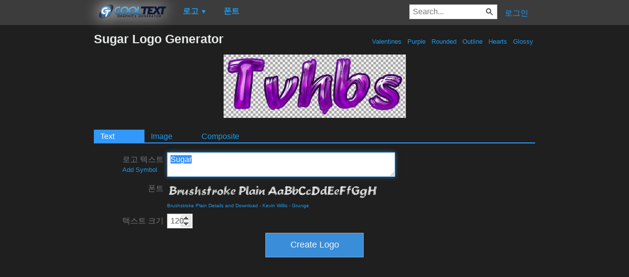

--- FILE ---
content_type: text/html; charset=utf-8
request_url: https://www.google.com/recaptcha/api2/aframe
body_size: 247
content:
<!DOCTYPE HTML><html><head><meta http-equiv="content-type" content="text/html; charset=UTF-8"></head><body><script nonce="cQOa5pdc_vrrzf9ZA2RQlg">/** Anti-fraud and anti-abuse applications only. See google.com/recaptcha */ try{var clients={'sodar':'https://pagead2.googlesyndication.com/pagead/sodar?'};window.addEventListener("message",function(a){try{if(a.source===window.parent){var b=JSON.parse(a.data);var c=clients[b['id']];if(c){var d=document.createElement('img');d.src=c+b['params']+'&rc='+(localStorage.getItem("rc::a")?sessionStorage.getItem("rc::b"):"");window.document.body.appendChild(d);sessionStorage.setItem("rc::e",parseInt(sessionStorage.getItem("rc::e")||0)+1);localStorage.setItem("rc::h",'1768998378324');}}}catch(b){}});window.parent.postMessage("_grecaptcha_ready", "*");}catch(b){}</script></body></html>